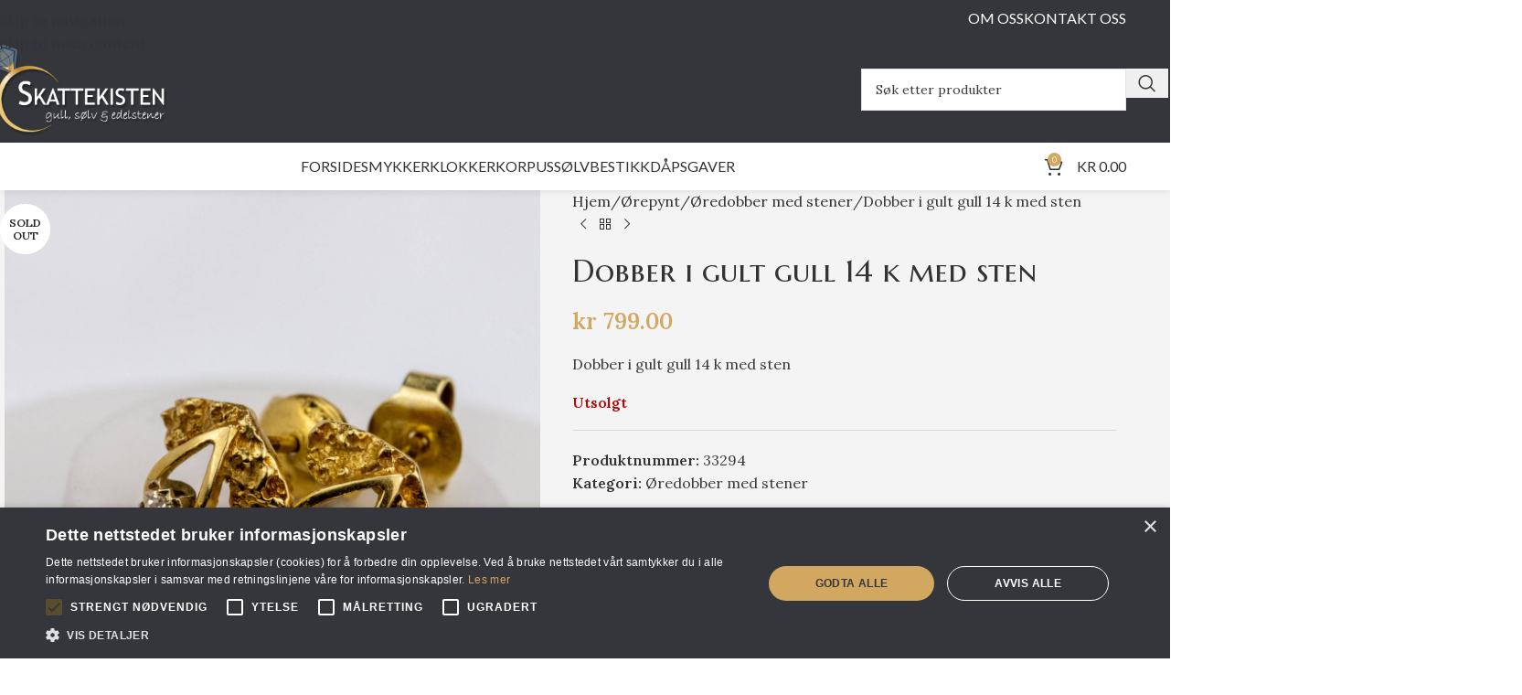

--- FILE ---
content_type: text/html; charset=utf-8
request_url: https://www.google.com/recaptcha/api2/anchor?ar=1&k=6LfHKzMcAAAAAN-XZGKgeYO0Uye_rCro-MpKrClR&co=aHR0cHM6Ly9za2F0dGVraXN0ZW4ubm86NDQz&hl=en&v=N67nZn4AqZkNcbeMu4prBgzg&size=invisible&anchor-ms=20000&execute-ms=30000&cb=r0iv5ut4f36g
body_size: 48865
content:
<!DOCTYPE HTML><html dir="ltr" lang="en"><head><meta http-equiv="Content-Type" content="text/html; charset=UTF-8">
<meta http-equiv="X-UA-Compatible" content="IE=edge">
<title>reCAPTCHA</title>
<style type="text/css">
/* cyrillic-ext */
@font-face {
  font-family: 'Roboto';
  font-style: normal;
  font-weight: 400;
  font-stretch: 100%;
  src: url(//fonts.gstatic.com/s/roboto/v48/KFO7CnqEu92Fr1ME7kSn66aGLdTylUAMa3GUBHMdazTgWw.woff2) format('woff2');
  unicode-range: U+0460-052F, U+1C80-1C8A, U+20B4, U+2DE0-2DFF, U+A640-A69F, U+FE2E-FE2F;
}
/* cyrillic */
@font-face {
  font-family: 'Roboto';
  font-style: normal;
  font-weight: 400;
  font-stretch: 100%;
  src: url(//fonts.gstatic.com/s/roboto/v48/KFO7CnqEu92Fr1ME7kSn66aGLdTylUAMa3iUBHMdazTgWw.woff2) format('woff2');
  unicode-range: U+0301, U+0400-045F, U+0490-0491, U+04B0-04B1, U+2116;
}
/* greek-ext */
@font-face {
  font-family: 'Roboto';
  font-style: normal;
  font-weight: 400;
  font-stretch: 100%;
  src: url(//fonts.gstatic.com/s/roboto/v48/KFO7CnqEu92Fr1ME7kSn66aGLdTylUAMa3CUBHMdazTgWw.woff2) format('woff2');
  unicode-range: U+1F00-1FFF;
}
/* greek */
@font-face {
  font-family: 'Roboto';
  font-style: normal;
  font-weight: 400;
  font-stretch: 100%;
  src: url(//fonts.gstatic.com/s/roboto/v48/KFO7CnqEu92Fr1ME7kSn66aGLdTylUAMa3-UBHMdazTgWw.woff2) format('woff2');
  unicode-range: U+0370-0377, U+037A-037F, U+0384-038A, U+038C, U+038E-03A1, U+03A3-03FF;
}
/* math */
@font-face {
  font-family: 'Roboto';
  font-style: normal;
  font-weight: 400;
  font-stretch: 100%;
  src: url(//fonts.gstatic.com/s/roboto/v48/KFO7CnqEu92Fr1ME7kSn66aGLdTylUAMawCUBHMdazTgWw.woff2) format('woff2');
  unicode-range: U+0302-0303, U+0305, U+0307-0308, U+0310, U+0312, U+0315, U+031A, U+0326-0327, U+032C, U+032F-0330, U+0332-0333, U+0338, U+033A, U+0346, U+034D, U+0391-03A1, U+03A3-03A9, U+03B1-03C9, U+03D1, U+03D5-03D6, U+03F0-03F1, U+03F4-03F5, U+2016-2017, U+2034-2038, U+203C, U+2040, U+2043, U+2047, U+2050, U+2057, U+205F, U+2070-2071, U+2074-208E, U+2090-209C, U+20D0-20DC, U+20E1, U+20E5-20EF, U+2100-2112, U+2114-2115, U+2117-2121, U+2123-214F, U+2190, U+2192, U+2194-21AE, U+21B0-21E5, U+21F1-21F2, U+21F4-2211, U+2213-2214, U+2216-22FF, U+2308-230B, U+2310, U+2319, U+231C-2321, U+2336-237A, U+237C, U+2395, U+239B-23B7, U+23D0, U+23DC-23E1, U+2474-2475, U+25AF, U+25B3, U+25B7, U+25BD, U+25C1, U+25CA, U+25CC, U+25FB, U+266D-266F, U+27C0-27FF, U+2900-2AFF, U+2B0E-2B11, U+2B30-2B4C, U+2BFE, U+3030, U+FF5B, U+FF5D, U+1D400-1D7FF, U+1EE00-1EEFF;
}
/* symbols */
@font-face {
  font-family: 'Roboto';
  font-style: normal;
  font-weight: 400;
  font-stretch: 100%;
  src: url(//fonts.gstatic.com/s/roboto/v48/KFO7CnqEu92Fr1ME7kSn66aGLdTylUAMaxKUBHMdazTgWw.woff2) format('woff2');
  unicode-range: U+0001-000C, U+000E-001F, U+007F-009F, U+20DD-20E0, U+20E2-20E4, U+2150-218F, U+2190, U+2192, U+2194-2199, U+21AF, U+21E6-21F0, U+21F3, U+2218-2219, U+2299, U+22C4-22C6, U+2300-243F, U+2440-244A, U+2460-24FF, U+25A0-27BF, U+2800-28FF, U+2921-2922, U+2981, U+29BF, U+29EB, U+2B00-2BFF, U+4DC0-4DFF, U+FFF9-FFFB, U+10140-1018E, U+10190-1019C, U+101A0, U+101D0-101FD, U+102E0-102FB, U+10E60-10E7E, U+1D2C0-1D2D3, U+1D2E0-1D37F, U+1F000-1F0FF, U+1F100-1F1AD, U+1F1E6-1F1FF, U+1F30D-1F30F, U+1F315, U+1F31C, U+1F31E, U+1F320-1F32C, U+1F336, U+1F378, U+1F37D, U+1F382, U+1F393-1F39F, U+1F3A7-1F3A8, U+1F3AC-1F3AF, U+1F3C2, U+1F3C4-1F3C6, U+1F3CA-1F3CE, U+1F3D4-1F3E0, U+1F3ED, U+1F3F1-1F3F3, U+1F3F5-1F3F7, U+1F408, U+1F415, U+1F41F, U+1F426, U+1F43F, U+1F441-1F442, U+1F444, U+1F446-1F449, U+1F44C-1F44E, U+1F453, U+1F46A, U+1F47D, U+1F4A3, U+1F4B0, U+1F4B3, U+1F4B9, U+1F4BB, U+1F4BF, U+1F4C8-1F4CB, U+1F4D6, U+1F4DA, U+1F4DF, U+1F4E3-1F4E6, U+1F4EA-1F4ED, U+1F4F7, U+1F4F9-1F4FB, U+1F4FD-1F4FE, U+1F503, U+1F507-1F50B, U+1F50D, U+1F512-1F513, U+1F53E-1F54A, U+1F54F-1F5FA, U+1F610, U+1F650-1F67F, U+1F687, U+1F68D, U+1F691, U+1F694, U+1F698, U+1F6AD, U+1F6B2, U+1F6B9-1F6BA, U+1F6BC, U+1F6C6-1F6CF, U+1F6D3-1F6D7, U+1F6E0-1F6EA, U+1F6F0-1F6F3, U+1F6F7-1F6FC, U+1F700-1F7FF, U+1F800-1F80B, U+1F810-1F847, U+1F850-1F859, U+1F860-1F887, U+1F890-1F8AD, U+1F8B0-1F8BB, U+1F8C0-1F8C1, U+1F900-1F90B, U+1F93B, U+1F946, U+1F984, U+1F996, U+1F9E9, U+1FA00-1FA6F, U+1FA70-1FA7C, U+1FA80-1FA89, U+1FA8F-1FAC6, U+1FACE-1FADC, U+1FADF-1FAE9, U+1FAF0-1FAF8, U+1FB00-1FBFF;
}
/* vietnamese */
@font-face {
  font-family: 'Roboto';
  font-style: normal;
  font-weight: 400;
  font-stretch: 100%;
  src: url(//fonts.gstatic.com/s/roboto/v48/KFO7CnqEu92Fr1ME7kSn66aGLdTylUAMa3OUBHMdazTgWw.woff2) format('woff2');
  unicode-range: U+0102-0103, U+0110-0111, U+0128-0129, U+0168-0169, U+01A0-01A1, U+01AF-01B0, U+0300-0301, U+0303-0304, U+0308-0309, U+0323, U+0329, U+1EA0-1EF9, U+20AB;
}
/* latin-ext */
@font-face {
  font-family: 'Roboto';
  font-style: normal;
  font-weight: 400;
  font-stretch: 100%;
  src: url(//fonts.gstatic.com/s/roboto/v48/KFO7CnqEu92Fr1ME7kSn66aGLdTylUAMa3KUBHMdazTgWw.woff2) format('woff2');
  unicode-range: U+0100-02BA, U+02BD-02C5, U+02C7-02CC, U+02CE-02D7, U+02DD-02FF, U+0304, U+0308, U+0329, U+1D00-1DBF, U+1E00-1E9F, U+1EF2-1EFF, U+2020, U+20A0-20AB, U+20AD-20C0, U+2113, U+2C60-2C7F, U+A720-A7FF;
}
/* latin */
@font-face {
  font-family: 'Roboto';
  font-style: normal;
  font-weight: 400;
  font-stretch: 100%;
  src: url(//fonts.gstatic.com/s/roboto/v48/KFO7CnqEu92Fr1ME7kSn66aGLdTylUAMa3yUBHMdazQ.woff2) format('woff2');
  unicode-range: U+0000-00FF, U+0131, U+0152-0153, U+02BB-02BC, U+02C6, U+02DA, U+02DC, U+0304, U+0308, U+0329, U+2000-206F, U+20AC, U+2122, U+2191, U+2193, U+2212, U+2215, U+FEFF, U+FFFD;
}
/* cyrillic-ext */
@font-face {
  font-family: 'Roboto';
  font-style: normal;
  font-weight: 500;
  font-stretch: 100%;
  src: url(//fonts.gstatic.com/s/roboto/v48/KFO7CnqEu92Fr1ME7kSn66aGLdTylUAMa3GUBHMdazTgWw.woff2) format('woff2');
  unicode-range: U+0460-052F, U+1C80-1C8A, U+20B4, U+2DE0-2DFF, U+A640-A69F, U+FE2E-FE2F;
}
/* cyrillic */
@font-face {
  font-family: 'Roboto';
  font-style: normal;
  font-weight: 500;
  font-stretch: 100%;
  src: url(//fonts.gstatic.com/s/roboto/v48/KFO7CnqEu92Fr1ME7kSn66aGLdTylUAMa3iUBHMdazTgWw.woff2) format('woff2');
  unicode-range: U+0301, U+0400-045F, U+0490-0491, U+04B0-04B1, U+2116;
}
/* greek-ext */
@font-face {
  font-family: 'Roboto';
  font-style: normal;
  font-weight: 500;
  font-stretch: 100%;
  src: url(//fonts.gstatic.com/s/roboto/v48/KFO7CnqEu92Fr1ME7kSn66aGLdTylUAMa3CUBHMdazTgWw.woff2) format('woff2');
  unicode-range: U+1F00-1FFF;
}
/* greek */
@font-face {
  font-family: 'Roboto';
  font-style: normal;
  font-weight: 500;
  font-stretch: 100%;
  src: url(//fonts.gstatic.com/s/roboto/v48/KFO7CnqEu92Fr1ME7kSn66aGLdTylUAMa3-UBHMdazTgWw.woff2) format('woff2');
  unicode-range: U+0370-0377, U+037A-037F, U+0384-038A, U+038C, U+038E-03A1, U+03A3-03FF;
}
/* math */
@font-face {
  font-family: 'Roboto';
  font-style: normal;
  font-weight: 500;
  font-stretch: 100%;
  src: url(//fonts.gstatic.com/s/roboto/v48/KFO7CnqEu92Fr1ME7kSn66aGLdTylUAMawCUBHMdazTgWw.woff2) format('woff2');
  unicode-range: U+0302-0303, U+0305, U+0307-0308, U+0310, U+0312, U+0315, U+031A, U+0326-0327, U+032C, U+032F-0330, U+0332-0333, U+0338, U+033A, U+0346, U+034D, U+0391-03A1, U+03A3-03A9, U+03B1-03C9, U+03D1, U+03D5-03D6, U+03F0-03F1, U+03F4-03F5, U+2016-2017, U+2034-2038, U+203C, U+2040, U+2043, U+2047, U+2050, U+2057, U+205F, U+2070-2071, U+2074-208E, U+2090-209C, U+20D0-20DC, U+20E1, U+20E5-20EF, U+2100-2112, U+2114-2115, U+2117-2121, U+2123-214F, U+2190, U+2192, U+2194-21AE, U+21B0-21E5, U+21F1-21F2, U+21F4-2211, U+2213-2214, U+2216-22FF, U+2308-230B, U+2310, U+2319, U+231C-2321, U+2336-237A, U+237C, U+2395, U+239B-23B7, U+23D0, U+23DC-23E1, U+2474-2475, U+25AF, U+25B3, U+25B7, U+25BD, U+25C1, U+25CA, U+25CC, U+25FB, U+266D-266F, U+27C0-27FF, U+2900-2AFF, U+2B0E-2B11, U+2B30-2B4C, U+2BFE, U+3030, U+FF5B, U+FF5D, U+1D400-1D7FF, U+1EE00-1EEFF;
}
/* symbols */
@font-face {
  font-family: 'Roboto';
  font-style: normal;
  font-weight: 500;
  font-stretch: 100%;
  src: url(//fonts.gstatic.com/s/roboto/v48/KFO7CnqEu92Fr1ME7kSn66aGLdTylUAMaxKUBHMdazTgWw.woff2) format('woff2');
  unicode-range: U+0001-000C, U+000E-001F, U+007F-009F, U+20DD-20E0, U+20E2-20E4, U+2150-218F, U+2190, U+2192, U+2194-2199, U+21AF, U+21E6-21F0, U+21F3, U+2218-2219, U+2299, U+22C4-22C6, U+2300-243F, U+2440-244A, U+2460-24FF, U+25A0-27BF, U+2800-28FF, U+2921-2922, U+2981, U+29BF, U+29EB, U+2B00-2BFF, U+4DC0-4DFF, U+FFF9-FFFB, U+10140-1018E, U+10190-1019C, U+101A0, U+101D0-101FD, U+102E0-102FB, U+10E60-10E7E, U+1D2C0-1D2D3, U+1D2E0-1D37F, U+1F000-1F0FF, U+1F100-1F1AD, U+1F1E6-1F1FF, U+1F30D-1F30F, U+1F315, U+1F31C, U+1F31E, U+1F320-1F32C, U+1F336, U+1F378, U+1F37D, U+1F382, U+1F393-1F39F, U+1F3A7-1F3A8, U+1F3AC-1F3AF, U+1F3C2, U+1F3C4-1F3C6, U+1F3CA-1F3CE, U+1F3D4-1F3E0, U+1F3ED, U+1F3F1-1F3F3, U+1F3F5-1F3F7, U+1F408, U+1F415, U+1F41F, U+1F426, U+1F43F, U+1F441-1F442, U+1F444, U+1F446-1F449, U+1F44C-1F44E, U+1F453, U+1F46A, U+1F47D, U+1F4A3, U+1F4B0, U+1F4B3, U+1F4B9, U+1F4BB, U+1F4BF, U+1F4C8-1F4CB, U+1F4D6, U+1F4DA, U+1F4DF, U+1F4E3-1F4E6, U+1F4EA-1F4ED, U+1F4F7, U+1F4F9-1F4FB, U+1F4FD-1F4FE, U+1F503, U+1F507-1F50B, U+1F50D, U+1F512-1F513, U+1F53E-1F54A, U+1F54F-1F5FA, U+1F610, U+1F650-1F67F, U+1F687, U+1F68D, U+1F691, U+1F694, U+1F698, U+1F6AD, U+1F6B2, U+1F6B9-1F6BA, U+1F6BC, U+1F6C6-1F6CF, U+1F6D3-1F6D7, U+1F6E0-1F6EA, U+1F6F0-1F6F3, U+1F6F7-1F6FC, U+1F700-1F7FF, U+1F800-1F80B, U+1F810-1F847, U+1F850-1F859, U+1F860-1F887, U+1F890-1F8AD, U+1F8B0-1F8BB, U+1F8C0-1F8C1, U+1F900-1F90B, U+1F93B, U+1F946, U+1F984, U+1F996, U+1F9E9, U+1FA00-1FA6F, U+1FA70-1FA7C, U+1FA80-1FA89, U+1FA8F-1FAC6, U+1FACE-1FADC, U+1FADF-1FAE9, U+1FAF0-1FAF8, U+1FB00-1FBFF;
}
/* vietnamese */
@font-face {
  font-family: 'Roboto';
  font-style: normal;
  font-weight: 500;
  font-stretch: 100%;
  src: url(//fonts.gstatic.com/s/roboto/v48/KFO7CnqEu92Fr1ME7kSn66aGLdTylUAMa3OUBHMdazTgWw.woff2) format('woff2');
  unicode-range: U+0102-0103, U+0110-0111, U+0128-0129, U+0168-0169, U+01A0-01A1, U+01AF-01B0, U+0300-0301, U+0303-0304, U+0308-0309, U+0323, U+0329, U+1EA0-1EF9, U+20AB;
}
/* latin-ext */
@font-face {
  font-family: 'Roboto';
  font-style: normal;
  font-weight: 500;
  font-stretch: 100%;
  src: url(//fonts.gstatic.com/s/roboto/v48/KFO7CnqEu92Fr1ME7kSn66aGLdTylUAMa3KUBHMdazTgWw.woff2) format('woff2');
  unicode-range: U+0100-02BA, U+02BD-02C5, U+02C7-02CC, U+02CE-02D7, U+02DD-02FF, U+0304, U+0308, U+0329, U+1D00-1DBF, U+1E00-1E9F, U+1EF2-1EFF, U+2020, U+20A0-20AB, U+20AD-20C0, U+2113, U+2C60-2C7F, U+A720-A7FF;
}
/* latin */
@font-face {
  font-family: 'Roboto';
  font-style: normal;
  font-weight: 500;
  font-stretch: 100%;
  src: url(//fonts.gstatic.com/s/roboto/v48/KFO7CnqEu92Fr1ME7kSn66aGLdTylUAMa3yUBHMdazQ.woff2) format('woff2');
  unicode-range: U+0000-00FF, U+0131, U+0152-0153, U+02BB-02BC, U+02C6, U+02DA, U+02DC, U+0304, U+0308, U+0329, U+2000-206F, U+20AC, U+2122, U+2191, U+2193, U+2212, U+2215, U+FEFF, U+FFFD;
}
/* cyrillic-ext */
@font-face {
  font-family: 'Roboto';
  font-style: normal;
  font-weight: 900;
  font-stretch: 100%;
  src: url(//fonts.gstatic.com/s/roboto/v48/KFO7CnqEu92Fr1ME7kSn66aGLdTylUAMa3GUBHMdazTgWw.woff2) format('woff2');
  unicode-range: U+0460-052F, U+1C80-1C8A, U+20B4, U+2DE0-2DFF, U+A640-A69F, U+FE2E-FE2F;
}
/* cyrillic */
@font-face {
  font-family: 'Roboto';
  font-style: normal;
  font-weight: 900;
  font-stretch: 100%;
  src: url(//fonts.gstatic.com/s/roboto/v48/KFO7CnqEu92Fr1ME7kSn66aGLdTylUAMa3iUBHMdazTgWw.woff2) format('woff2');
  unicode-range: U+0301, U+0400-045F, U+0490-0491, U+04B0-04B1, U+2116;
}
/* greek-ext */
@font-face {
  font-family: 'Roboto';
  font-style: normal;
  font-weight: 900;
  font-stretch: 100%;
  src: url(//fonts.gstatic.com/s/roboto/v48/KFO7CnqEu92Fr1ME7kSn66aGLdTylUAMa3CUBHMdazTgWw.woff2) format('woff2');
  unicode-range: U+1F00-1FFF;
}
/* greek */
@font-face {
  font-family: 'Roboto';
  font-style: normal;
  font-weight: 900;
  font-stretch: 100%;
  src: url(//fonts.gstatic.com/s/roboto/v48/KFO7CnqEu92Fr1ME7kSn66aGLdTylUAMa3-UBHMdazTgWw.woff2) format('woff2');
  unicode-range: U+0370-0377, U+037A-037F, U+0384-038A, U+038C, U+038E-03A1, U+03A3-03FF;
}
/* math */
@font-face {
  font-family: 'Roboto';
  font-style: normal;
  font-weight: 900;
  font-stretch: 100%;
  src: url(//fonts.gstatic.com/s/roboto/v48/KFO7CnqEu92Fr1ME7kSn66aGLdTylUAMawCUBHMdazTgWw.woff2) format('woff2');
  unicode-range: U+0302-0303, U+0305, U+0307-0308, U+0310, U+0312, U+0315, U+031A, U+0326-0327, U+032C, U+032F-0330, U+0332-0333, U+0338, U+033A, U+0346, U+034D, U+0391-03A1, U+03A3-03A9, U+03B1-03C9, U+03D1, U+03D5-03D6, U+03F0-03F1, U+03F4-03F5, U+2016-2017, U+2034-2038, U+203C, U+2040, U+2043, U+2047, U+2050, U+2057, U+205F, U+2070-2071, U+2074-208E, U+2090-209C, U+20D0-20DC, U+20E1, U+20E5-20EF, U+2100-2112, U+2114-2115, U+2117-2121, U+2123-214F, U+2190, U+2192, U+2194-21AE, U+21B0-21E5, U+21F1-21F2, U+21F4-2211, U+2213-2214, U+2216-22FF, U+2308-230B, U+2310, U+2319, U+231C-2321, U+2336-237A, U+237C, U+2395, U+239B-23B7, U+23D0, U+23DC-23E1, U+2474-2475, U+25AF, U+25B3, U+25B7, U+25BD, U+25C1, U+25CA, U+25CC, U+25FB, U+266D-266F, U+27C0-27FF, U+2900-2AFF, U+2B0E-2B11, U+2B30-2B4C, U+2BFE, U+3030, U+FF5B, U+FF5D, U+1D400-1D7FF, U+1EE00-1EEFF;
}
/* symbols */
@font-face {
  font-family: 'Roboto';
  font-style: normal;
  font-weight: 900;
  font-stretch: 100%;
  src: url(//fonts.gstatic.com/s/roboto/v48/KFO7CnqEu92Fr1ME7kSn66aGLdTylUAMaxKUBHMdazTgWw.woff2) format('woff2');
  unicode-range: U+0001-000C, U+000E-001F, U+007F-009F, U+20DD-20E0, U+20E2-20E4, U+2150-218F, U+2190, U+2192, U+2194-2199, U+21AF, U+21E6-21F0, U+21F3, U+2218-2219, U+2299, U+22C4-22C6, U+2300-243F, U+2440-244A, U+2460-24FF, U+25A0-27BF, U+2800-28FF, U+2921-2922, U+2981, U+29BF, U+29EB, U+2B00-2BFF, U+4DC0-4DFF, U+FFF9-FFFB, U+10140-1018E, U+10190-1019C, U+101A0, U+101D0-101FD, U+102E0-102FB, U+10E60-10E7E, U+1D2C0-1D2D3, U+1D2E0-1D37F, U+1F000-1F0FF, U+1F100-1F1AD, U+1F1E6-1F1FF, U+1F30D-1F30F, U+1F315, U+1F31C, U+1F31E, U+1F320-1F32C, U+1F336, U+1F378, U+1F37D, U+1F382, U+1F393-1F39F, U+1F3A7-1F3A8, U+1F3AC-1F3AF, U+1F3C2, U+1F3C4-1F3C6, U+1F3CA-1F3CE, U+1F3D4-1F3E0, U+1F3ED, U+1F3F1-1F3F3, U+1F3F5-1F3F7, U+1F408, U+1F415, U+1F41F, U+1F426, U+1F43F, U+1F441-1F442, U+1F444, U+1F446-1F449, U+1F44C-1F44E, U+1F453, U+1F46A, U+1F47D, U+1F4A3, U+1F4B0, U+1F4B3, U+1F4B9, U+1F4BB, U+1F4BF, U+1F4C8-1F4CB, U+1F4D6, U+1F4DA, U+1F4DF, U+1F4E3-1F4E6, U+1F4EA-1F4ED, U+1F4F7, U+1F4F9-1F4FB, U+1F4FD-1F4FE, U+1F503, U+1F507-1F50B, U+1F50D, U+1F512-1F513, U+1F53E-1F54A, U+1F54F-1F5FA, U+1F610, U+1F650-1F67F, U+1F687, U+1F68D, U+1F691, U+1F694, U+1F698, U+1F6AD, U+1F6B2, U+1F6B9-1F6BA, U+1F6BC, U+1F6C6-1F6CF, U+1F6D3-1F6D7, U+1F6E0-1F6EA, U+1F6F0-1F6F3, U+1F6F7-1F6FC, U+1F700-1F7FF, U+1F800-1F80B, U+1F810-1F847, U+1F850-1F859, U+1F860-1F887, U+1F890-1F8AD, U+1F8B0-1F8BB, U+1F8C0-1F8C1, U+1F900-1F90B, U+1F93B, U+1F946, U+1F984, U+1F996, U+1F9E9, U+1FA00-1FA6F, U+1FA70-1FA7C, U+1FA80-1FA89, U+1FA8F-1FAC6, U+1FACE-1FADC, U+1FADF-1FAE9, U+1FAF0-1FAF8, U+1FB00-1FBFF;
}
/* vietnamese */
@font-face {
  font-family: 'Roboto';
  font-style: normal;
  font-weight: 900;
  font-stretch: 100%;
  src: url(//fonts.gstatic.com/s/roboto/v48/KFO7CnqEu92Fr1ME7kSn66aGLdTylUAMa3OUBHMdazTgWw.woff2) format('woff2');
  unicode-range: U+0102-0103, U+0110-0111, U+0128-0129, U+0168-0169, U+01A0-01A1, U+01AF-01B0, U+0300-0301, U+0303-0304, U+0308-0309, U+0323, U+0329, U+1EA0-1EF9, U+20AB;
}
/* latin-ext */
@font-face {
  font-family: 'Roboto';
  font-style: normal;
  font-weight: 900;
  font-stretch: 100%;
  src: url(//fonts.gstatic.com/s/roboto/v48/KFO7CnqEu92Fr1ME7kSn66aGLdTylUAMa3KUBHMdazTgWw.woff2) format('woff2');
  unicode-range: U+0100-02BA, U+02BD-02C5, U+02C7-02CC, U+02CE-02D7, U+02DD-02FF, U+0304, U+0308, U+0329, U+1D00-1DBF, U+1E00-1E9F, U+1EF2-1EFF, U+2020, U+20A0-20AB, U+20AD-20C0, U+2113, U+2C60-2C7F, U+A720-A7FF;
}
/* latin */
@font-face {
  font-family: 'Roboto';
  font-style: normal;
  font-weight: 900;
  font-stretch: 100%;
  src: url(//fonts.gstatic.com/s/roboto/v48/KFO7CnqEu92Fr1ME7kSn66aGLdTylUAMa3yUBHMdazQ.woff2) format('woff2');
  unicode-range: U+0000-00FF, U+0131, U+0152-0153, U+02BB-02BC, U+02C6, U+02DA, U+02DC, U+0304, U+0308, U+0329, U+2000-206F, U+20AC, U+2122, U+2191, U+2193, U+2212, U+2215, U+FEFF, U+FFFD;
}

</style>
<link rel="stylesheet" type="text/css" href="https://www.gstatic.com/recaptcha/releases/N67nZn4AqZkNcbeMu4prBgzg/styles__ltr.css">
<script nonce="8SG0aWkBdHgwZc5hYwaXNA" type="text/javascript">window['__recaptcha_api'] = 'https://www.google.com/recaptcha/api2/';</script>
<script type="text/javascript" src="https://www.gstatic.com/recaptcha/releases/N67nZn4AqZkNcbeMu4prBgzg/recaptcha__en.js" nonce="8SG0aWkBdHgwZc5hYwaXNA">
      
    </script></head>
<body><div id="rc-anchor-alert" class="rc-anchor-alert"></div>
<input type="hidden" id="recaptcha-token" value="[base64]">
<script type="text/javascript" nonce="8SG0aWkBdHgwZc5hYwaXNA">
      recaptcha.anchor.Main.init("[\x22ainput\x22,[\x22bgdata\x22,\x22\x22,\[base64]/[base64]/[base64]/[base64]/[base64]/UltsKytdPUU6KEU8MjA0OD9SW2wrK109RT4+NnwxOTI6KChFJjY0NTEyKT09NTUyOTYmJk0rMTxjLmxlbmd0aCYmKGMuY2hhckNvZGVBdChNKzEpJjY0NTEyKT09NTYzMjA/[base64]/[base64]/[base64]/[base64]/[base64]/[base64]/[base64]\x22,\[base64]\x22,\x22w6vCvcOvwqwewr8hW1DCuMO+JDMWwofDo8KDdjQlfMKuEHzCqXAWwrs1GMOBw7gpwoV3NURvExYZw4AXI8Kfw4zDty8xRCbCkMKXTlrCtsOQw4dQNTJVAl7DtXzCtsKZw6TDs8KUAsOFw4IWw6jCssKVPcOde8OsHU1Kw59OIsONwppxw4vCuW/CpMKLAsKFwrvCk1jDgHzCrsKjcmRFwoI2bSrCjWrDhxDCgMKmECRgwo3DvEPCgsOZw6fDlcKpBzsBSsO9worCjxvDhcKVIUVyw6AMwozDm0PDvgtLFMOpw5bCuMO/MGDDn8KCTD/[base64]/wr15w6TDpTbCmX8lw7zCr2sBwoDDgyrDtFFZwqdnw7Qcw6ArZmzCt8KLQMO4wpbClcOFwpxbwpVMdhwzUyhgZXvCsxE9VcORw7jCqg0/FT/DpjIuYsK7w7LDjMKAa8OUw65bw6Y8wpXCtgx9w4R0NwxmXg1IP8O5GsOMwqBcwo3DtcK/woJREcKuwoVrF8O+wrI7Py4hwqZ+w7HCgcOBMsOOwrjDncOnw67Cn8OtZ08ZFz7CgTd6LMOdwrrDmCvDhxnDqATCu8OQwrU0LxLDim3DuMKgTMOaw5MLw6kSw7TCqsO/[base64]/[base64]/w6LDixLDuSkzOAJtwrcFasKmw4/[base64]/Cow1sw7lVXjd+CzDCiyjCh2XCvsOVwqkIw6HDmcOEw6RlHAx4U8Omw7fCi3bDt2DCtcKAOMKHwofCkHTCosK0HsKHw5hLOzh5ZMOnw6MPCRXDisK/F8KGw6LCo08/[base64]/DuF/CpsOtZSMzw7hBwpXChS3CoDjCnDHCh8O7w5TCr8K4GMO7w7FmJ8Oiw409wptDYcOJOQXCuw4FwoDDiMKjw4HDmk3CuHzCkT9SNsOFRsKqJRzDp8O7w6NTw6QeYTjCuDDCncKDwpLClsKowo3DjsK/wpzCo1rDhBgAAxTCkgdBw7LDpcObJEw2Pyx7w6jCp8Ovw6Ufe8Ove8OQBEgKwq/DhsO2wr7CvcKKbRDCtsKEw6x7w53CrTENIcKxw45XKh/Dm8OpFcOSHFnCqXQvcm9yRcOjZcKowoIIJ8OBwr/CpyJZw5bCrsKKw7bDtMKQwp/[base64]/Dv8Ojwq3DrsKNwq8BwoMewrbDsMOjw6zCi8KrBcKtXBDDlsKaS8Kud0HCncKUS1/CiMOnHnHCusKvS8K7bMOfwo8sw4w4woVHwqbDpzjCusOKDMKyw73CpCzDggInBgvCrH8DSHbCoBrCvU/CthXDtsKGw6VBw6LChsO8wqwiw7k5cn48wq4NKsO3ZMOEEsKvwqw6w4s9w7/CvxHDh8K2aMKew6zCp8O3w6JhSEjClSbCrcOSwprDunYldA9jwqNIC8K7w6RvdMOEwocQw6NRScOMbDhowp3CqcKBMsO/wrNBPCLDmBjDjRXDpWkfXkzCsGzDhsObMmkGw446wpLChFouajceeMK2HiPCu8OnYsObw5BfRsOvw40qw6PDkMONw7ICw4tOw7sZfMK4wrcyKBvDlxBGwqAQw5rCqMOzCx0UUsOrGzXCkX3CkAVGBDsGwodiwqjCh0LDjDLDkHxdwq/CrG/Dv0BYwokpwqbCiDXDvMK9w7UlJBgaL8Kww7rCiMOjw7bDgMO0wqXCmFh4KMOgw6Yjw6/[base64]/CgsOswojDhsK0wqDDg3twJg5zU3hJEMK1wqtfSkHDusKmL8K/[base64]/w5MAHwstwq4ZVcKcKsK5fzfDrlnDjcOJw4nCs0PCosK2JkkNM2fDjMKxw7DDo8O7WMKNLsKPw57CtUvCucKDXXTDu8KkHcOgw7nDmsOtUV/CqgXDniTDlcKDX8KpW8KVZsK3wqwFC8K0wrrDh8O+BgvCmhN8wpnCsGB8wr9gwo7CvsKGw7wmcsOKw5vDmmTDiEzDosKKIn11WMOdw7zDvcOFJE1jwpHClsOMwoU7KsOiw6vCoHR4wrbChFQawpXCijIgw65GQMKJwrI/w5x0V8O5O0bCjgN4U8KZwq/CpMOIw7bCtMOrw4ZhVirCo8OQwq7Cvm9LY8Orw5lgVMOiwoZ4VsOVw7bDiRVuw6FPwo/CiwMbbMOuwp3Ct8OnMcK1wq/DlMKCXsOFwovChwN4dUU+WA3CpcOVw7M4b8OiIkBnw6TDqlrDmz7DpFkbR8KIw4sQQsKIw5I4w7XCssKuBCbDnMO/[base64]/w7fCusK5wpPCtMKANC3DuVrDr3dxRBbCnsOJwq4lRBV/w53Con9/wrHDicKJFMOHwqQ7wox1w7h+wppVw5/[base64]/fktowpoKwpN/esK5w7BtTnrCq8K/[base64]/DqWsoH8Kiw5AyWMONFcOpZMKIci9NbMO1AsOhNFskUyoUw6xowpjDlXYzMsKtX0EIwrR7OFrCoynDg8Ocwp0EwojCnMKswrHDvV/DgG5lwoU1R8OSw5gLw5fDhsOZU8KhwqvCoDAmw48RcMKqw4sjalwWw7XDqMKhIMONwp4wWyTChcOGacKowpLCiMOlw7RzJsOVwrfCsMKOXsKWeCLDiMOfwqfDuTzDvjLClMKbwqLDvMOdBcObwp/CqcOIa3fCmHrDuiXDq8Ofwq1kwpXDvQQsw4hRwp5eM8KDwpXDri/DgsKSG8KoDD1GPsK7NyfCnsOGMBFJKcOCNsKlwpYfwrTCoBR+PMOvwqkzWBHDrsKmw7LDncK7wrxnw73CnkcTRsK3w48yXDzDscK0T8KywrjDlMOJesOKY8K/wopOU0AewrvDgAYAZsOzwoTCi3w/VMK8w69KwoI6XQIywpQvHjUuw7ltwqc5SixjwrvDisOJwrIzwotACCbDmMOTNSTDmMONBsKEwpDCjzZWdcKYwoF5wrwVw4xRwrELHE7DlGjDhMK1KsOAw7MQcsKJwr3CjsOfw64owqELSBY/wrDDg8OVIBZoVQnCr8Ocw4E4w6I+eXwDw6/[base64]/[base64]/CpChHVcOEw7B+VXMJI8K5wrXDjE/Dj11Tw5dlOcKaXBhKwqvDp8OibHolHy/DqcKLNkHCiizDmcKBQ8OyYEgHwqp/XsKgwovCuTJuJ8OhMsKjKUbCkcKhwpdpw6XDq1XDg8KOwog3dSQZw6LDpMKSwoFww4lPAcOORxVNwp/[base64]/RsKzfGMnRMOkw6bDtjzDiMKJwoHCk8KcAGHDpwFrb8OhKX/ClsOlJcKVdn3Cu8OLVMOYA8Kkw6PDogUYw4M7wofDn8KiwpxvYD3DnMOxw5FyNhAyw7tlEMKqEhLDqcOrZkNnw4/CjnUVEsOhe27DtcO4w5vCiA3CkhrCqMObw5zDuVMFbcKNHTHCqlHCg8Khwo5XwqbCu8OLwo0NDlvDmjwWwoodEsK5RFJyX8KTwpVQT8OTwpDDpsKKF23Cv8Olw6PCiB/[base64]/w67DrcKWwqZ/GcKUwonDrcKwEV3CrsKDFTsTw5YeClDClcOvCsOmwonDlsKlw6PCtiEiw4bCm8KJw7EIw6rChxzCnMO+wrjCq8Kxwo8oOxXCvz9yVcOsfMKRccKQEMOeQ8O5w7xZAC3DlsKJacO/GA80KMKRw4xIw4bCqcKow6QOw7XDncK4w7rCknQvRiR2YgpnOWzDscONw5LCksOISicHBR3Cl8OFP2ZCwr1yRGobw6M/DGxPCMKJwrzCtBMUK8ONcMOFIMKIwotjwrDCvz9Xw63DkMOUWcOUI8KDK8ONwrgsYy/CvznCgMK9QcOOOxrChFApKgEhwpoyw6LDkMKSw41GcMOXwphzw6HCmiAPwqPDpSTDt8O/Mi9jwq1cIUFlw7LCoCHDtcKzJMOVfCsxPsO3wprChhjCocOfX8KHwojCo1XDmHoJAMKCIGbCo8K+wqczw7HDum/[base64]/[base64]/[base64]/Ci8KncxZMS11Xw7zCngbDhFnDrQAqaMKgXnPCkkE7csKoC8OoLsOqw7zDv8KCC2gdw4LCocOSw7EpTwgXclnChRpFwqbChMKdc13CiWVtPDjDm37Dq8KtMVtiHRLDuFN1w74mwozCmMKHwr3DqmLDucOHHsORw4LCuSIvwr/ChHzDhF4YUAzDpjluwqgAAcO3w6dzw7Fywqp/w6s5w6l4TsKjw6Ykw7XDuSAlKCvClMK4XsO4JcOxwpAXIcOsciDCon82wrbDjWnDjRhLwpEdw50KDDU/LDjDoj/CmcOdGsOAABHDm8KSw5t1XzhNw6XCqcKOXnzClhp+w5bDlMKrwo3ChsOuT8OQIUF0GjtFwqQqwoRMw7Z0wrDCg2rDnlfDmApgwp/DklEkw49PY0sDw7TClCvDhcKtDjJIe0bDk0jCuMKkLQjCusO/w55oKhwawoEpVcKvMcKKwqJSw7ItS8K3acOfw4p2wovCjXHCgcKIwrQiYcKbw5BqPWTCo3cdZcOzCsKHEcOOZcOsNUXDjnvDs3bDvj7DjhLDs8ODw45hwoZTwrDCq8KPw6jCsFI6wpdNGsOIw5/DscKZwonDmBR/c8OdXsKOw49pJTvDocKbwpEJJcOPWsOxKhbDqMO+w5Y7Mwp6HCrDmQDCu8KIHljCoXgsw4zCjxvDmh/DlsKSLXTDoiTCg8OmUW02wrs9w5M/YcOMJn9lw7rCtVfCr8KEc3/Cm03CpBhnwrbDg2TCmsOiw4HCgTxGRsKZTcK2wrVDG8Kywq0+QsOMwrLCkCIidgEWW3/[base64]/DoTHDmRnConFZTMO8agfDoQtEw43DplwCwqh+w6sTNRXDtMO9JMKlf8K5UsOZTsKBQcOcfgoPPsKMecKzSUVwwqvCgknCtSrCoy/CrGbDp09ew7w0EMOaYH8pwq/CvgplLRnCiUk8w7XDjGfDnMOow4LCqRhQw43CgzlIwojCrcKyw5/CtMKKFDbCu8KONRQ9wqsSwqh/wojDg2jCmAHDqSJRd8KAwotQUcKdwoAWf2DDgMO0HgxWAMKmw6zCuQjDsA1MAXldw5nDqsOrXMOdw45GwolbwpQnw7tifMKAw5jDqMORDhnDq8OvwqvCscOLEGHCl8KlwqDCik7Do0PDjcOYXDwLYsKTwptew4nCsUTDj8KeUMKcaz/[base64]/CuDPDsHYyQmXDjEbCqMKywp8XWVEqQMKSfMOWwqHDpcOBKzXCmRHDncOOasO7w5TCicOAIFvDl33Dsl9zwrjCs8O5GsO+IQVoZ2jCuMKhPcO/BsKXEUfCrMKWNMK7Gz/DrwHDusOhAsOhwpV2wozCpsOAw5rDtQ4+LmvDr0sEwrPCksKKbsK/[base64]/DssOIw61RBMOJw7DDpwt/wq7Cr8Omwp8WGToSWsOCayrCsA18wr4uw5HDvSXCjCvCv8K9w48rw67DnWrCgMOOw6/CuhzCmMKeacO0wpI7BE3DssO2aw91w6FJw4jDn8KxwqXDmsKrYcOjwoQCUALDh8KjZ8KkcsKpRcO9wrrCsRPCpsKjw7LCrWtsFnckw7ITFS/Ct8O2B0lhRiJgw5tJw6nDi8O9NQDCrsOPFTXDhsKBwpDCnQTDscOrYsOaYMKIwo9lw5Yqw43Dmn3CuV3Ch8Kjw5VAckRZPMKBwoLDsVDDscO9Bi/DmVU1w5zCnMKZwpE4wpnCiMOIwr3Dpw/Dk1IUbH3CgzUaDMKXfsO2w5Ezf8KhZsOtPUAFw5XCiMOYex3CrcKOwrhleyDDucKqw6pkwokxAcOLBsKOPj3Ch1lqHcOcw7DDsE0hDcOnQ8Kjw6UTdMKwwrgEOFg3wpkIBGjCi8OSw7Z7RTHChXpgAknDoTwAUcOUw5LCtVEgw7/DgsOSw4JRC8Kmw5rDgcOUCMOKw5XDlRbDuzABLcOOwpsAwpt/HsOrw4tPT8K3w6HCslt/NBPDoAE7SEd2w4vCh13Cl8Kqw5zDmV5XbMOec13CiFLCjlXCkinDgkrClMO9w6vCgzxDwqo9GMOuwo/[base64]/Dv2PCkRcYO3vChsOww61ZSFBCwqEGWm9QAy9/[base64]/CjSjDmwYjw6lYDMO+T8O1wqXCpCPCjsO1w5lTRMKcwpbDqMKNCURvwp7DmFHCnMK0wrtvwpBEY8K5DMO/C8KVX3g+wopzV8KQw6vCgzPCrARtw4DCi8KPJsOaw5kGfcOpdhAAwpVjwr4DP8OcQMKib8O1Qm18wozCpcOsJEgBYkpcJ25EcFjDoVU5IcOsesOOwqHDs8K6YjNtWsO7NCI4KsKGw6TDrHl8woxVWRfCv0lSLH/DnsKJw6rDo8KkIwXCg2tEJhjChmDDisK3IRTCp3Enwr3Cr8KRw6DDhz/DnGcgwpjCqMOUwocZw7XChcK5XcOaCcKnw6bDi8ObUxAKEkzCrcO7CcOIw5MiD8KuPE3DmsO1OMKdckvClQ7Dg8OswqHCgjPCv8O1UsKhw6PCiQVKOWrCiHMKwq/DjMOaR8O6ZcOKFcK8wrzCpGPDksOaw6TCgcOoYzB8w4PCpcKRwpjDjQZzX8KqwrHCly9zwprCvcKIw4/Dr8OIwpLDkMOYT8ODwqHCpjrDj2HDk0cUw7kCw5PClXkvwobDkMKCw63DsB10HSkmIcOVTMO+ZcOHVsOUdwdWwpBmw6pgwodNfA3DnSQAO8KDCcKEw5Q+wo/[base64]/w53CosKlHXgxw5cjLj3DhFvDtsOzL8K0wq/DhxvDjMOPw7dawqAZwq5iw6dPwqrCpgRmw58+MCFkwrTDgsKMw5vDqsKKwrDDnMKsw540W0w5S8OPw5NGbkNSOWdTc1/Ci8KOwqUsIsKNw60LOMKydULCvR7DlcKbw6bDihwmwrzCjQNwR8Knw73DpgIBNcKRJ1bDqMKuwq7DmcKHZcKKc8KaworDijjDhCtKIB/DksOuB8KCwr/ChGbDqcK9wq9mw7PCtUzCgHLCusOxasOYw4s2WMOxw5HDj8O0w5NfwrTDoUnCtQ52dz4wJnocYMO7KH3CjgLCssOPwrvDmcOQw6Uyw43CnQxwwqsFwpPDqsKlR08RIcKlRsO+Q8O2wr/DksOlw7bCmWXDqi5LR8O6FsKcCMK7KcOIwpzDkywCw6/CvT1MwqcNw4Baw7LDpMK6woXDoV/CmkrDmsOeKDLDjyfCp8ONNVtnw61/w6zDi8OTw4UFLBLCgcO9NRxUKEcaD8O/wqpYwrtSGD5cw7JqwovCrcKPw7nDt8Ofwr9KQMKpw7MGw4jDiMOcw5B7fMOSVifCi8O4wrNmd8KUwrHCpcOELcODw6B4w61Aw7hpwoPDnsKAw6Evw5nChGbCjk0lw7bCuB3Cthg+WVnCp2XDi8O3wovDq1fCosOww7/Dun/Cg8Osd8ONwozDjsOlREp5wqDCqcKWblbDiSBuwqjDulEAw7Ucdn/CsEg5wqoISVrCp0jDojDDsWFhFGc+IMORw51gCsKlAwzDlMKWwrHCtMOqHcOrQcK7w6TDmyDCnMKfWEgmwrzDtwLDgcOIC8OUIMObw4/DrcKGEsK0wrnCt8OnYcOlw4zCncKpw5fCmsObXBRew7jDmCbDq8K4w450esKxwol8YMOqDcOzTi3DsMOCNMO3VsOXwq8XTcKkwrLDs1Mpwrk5DBE/[base64]/Ds8OKwrxAw546McOSNhLDuxDCtSMpw6U2w5XDq8KLw7bCm3s9O1p2fsKdMcOJHsOBw4rDsSZIwq3CpsOwZDU/W8O9Z8OZwr7DmcODKl3DgcKJw5wiw7x1XQDDiMK1fg3CgnVPw43ClMKlLsKUw4/Clhw8w6bDgcKwPMOrFMOGwrYJIkbCpzM+NBtawqPDrghGGsODw5XCpiPCk8Ofw7cFTCbCmD7DmMOywpovUUNywqJjV17DokzCqcOncw0mwqbDmBYbT1cod2IMGArDhTc+woM9w5UeJ8Kcw5MrQsOjc8O+wowhw4t0ewc2wr/[base64]/wofColbCh0I7w4BxHsKjw50HwpEwX8KMwqvCkCfCjyQfw5rCtcKXA3HDksOBwpR2FMOzGTPDuVfDqsO7w4PDhzbCmcKYewrDnQnCnjhEScKiw5Imw60iw7IdwpVfwrcIMmZHXWxRdsO5wr7DusKKIF/DpUHDlsOaw59Ww6LCgcK9AELCuXIBIMOlL8OFWyzDri5wY8O9FEnCqGPDhg8fwpJmIwvDgRs7w75oVHrDrlDDtsONaVDDrw/Dj0TCncKeA1YFTVorwqoXwoUTwrEgbRFrwrrCicK3wqfChRw/w75jwpXDuMOiwrcxw7fCicKMWmcJw4VMNTQBwqLCtG45acOgwrPDvUlDSxLCt15Zw4/Cqhhmw7HCrMOtei47YBHDgibCkDgKTx9Iw59iwroaHsKBw6DCkMKtYHs/wp1afi/CjsOiwpcUwqZewqrChG/CoMKeDhjCtRt/V8OuQxvDng8zdMKpw7NIC2Q3B8Ohwr1/KMKKZsOGOHYBBG7Ch8KmUMOhSA7CtMOcMSXDjjLCsychw5fDn2k9V8OmwoHCvXkBABEPw7TDrsOHZgUvGcOiEcK1w7DDu3XDp8K6KsOLw5YFw7/[base64]/CmsK/RMOFw4/CnXUeXMO/wozCgcOyCE3CiVF9HMODeWtpw4/[base64]/CucKnw50LwphDN8Kww5pPAhjDogd4FcOZO8K1dD1Pw5Q2VMKxecK5w5HDjsKew4ZMNTvClMOMw7rDnU3DoS7DksK0F8Knw7/DmV/[base64]/w6zDm0zCu8ONw6IGwo3Cmlo0w6QHfMOuA1vDssKzw6XCmj3DusKGw7vCil5Nw506w49Kw6dsw4Qnc8OtXUfCo3XCgsKWCEfCm8KLwr/CrsOWHSB4w5jDo0VpZSjCilXDgXh4w5tDwqXCisOoIQ4dw4NUfcOVAQ3Dhl55W8KDwrTDpS/[base64]/CmCoSwr0lYsKUwpDDm8Oab8KKa0DDg8Kawo3DuixqDmNowrF+EcKKE8KKaBjCk8ODw5nDt8OzGcOiIV4jKEpFwovCliwQw5vCvGbCnFVqwrfCkMOPw7nDpTXDiMKsG0wNS8KWw6jDmkdAwqHDp8ODw5zDmcKwLxvDlkxFLQNieh/Dg3bCkWrDlUILwoYRw6PDqcOkRkACw5PDrsO9w4ISAn3DgsK/ScOMS8O8OsKkw5VREEA3w7Jzw7XCgm/DncKAMsKgwrbDqcKew7/DtgtaVFssw6tyZ8OOwrgJF3rDiBPCv8K2w7vDmcKEwoPDgsKqOWLCsMKNwr7CknzCn8OpLk3Cl8K6woPDj1TCrzAOwrodw4zDj8OPZmJlCFnCi8OQwpXCmcKqAsOiS8KkIcKcTcKtLsOtbxrCgD1QEsK7wqbDpcOXwqbCvV0BKMKuwprDn8Ogam4/w4jDqcOuJGbCkV0rd3XCqgomNcOEWBXDli0qFlPCnMKAHhHCtEUfwp97BcOvV8KMw4vDosKSw54owpHCjRnDosKlwq/CpyUOw7bCkMObwqchw6llQMOPw6cAJ8O/ZH0twqPCr8KCw6UWwqg2wrnCkMKiacOZOMOQBMKPMMKVw7UiFDXClk7DgcKyw6EuW8OSIsKbD37CusKWwpAWw4LCrTfDvnzDkMK3w7l/w5UlaMK6wpvDlsO8IcKpa8O3wrbDlUMAw59uUB9Jwpdkwqsmwo4eZQsdwrDChwoSd8KKwoYcw7fDkALDrxVoal7DikTCksOmwqFwwonCvQ3DscO7wq/ChMOQRyxTwqDCtsOmSsOGw4nDn0vChGjCp8KYw5bDvMKjG2fDrUPCqlLDgMKqEsO0VH9rV3AWwo/CkClAw6/[base64]/Dk19FZwk9w5bDgzkmwo7DscOjXsKPY8KuwqDDusOraEDDr8OvX2Erw4XDr8Owd8ObfnfDhsKudxXCjcKnwpNtwpFkwovDgcKtUCREccOVJUbClGsiG8OAAU3CtMKywo8/RzvCvRjCv3DCjUnDlnQCwo1cw6nClCfCgSYFNcOGWwJ5wr7CtMKbGGnCtRPCi8OTw7ggwoUfw7s1RwTCtDDCjcKew7R0wrEcR002w6YaM8OOd8OXXMK1w7Mqw6bCniR6w77CjMK0SjvDrsO0w59rwqDCs8KKLcOOQnfCiyLDpBPClknCkxDDlV5Gw6lIwq7DncOPw6A/wo0XA8OeFR9bw6zCs8OSw6zDsGJnw6szw6bCrsOIw610NFvCg8K1ecO0w5kEw4bCicKnCMKfMHV7w4kAJ3cbw7rDvG/DmBLCkMKvw4Y3N1/[base64]/DoyTDusKBYBc2KcKRIyAlwr49U1onSgQXb0ErFsKkRcOmS8ORCC3DqRDDoldawrcCfncuwq3DlMKww4/DjcKRd2nCsDVMwrJ1w6xsTMKYdF7DrxQLSsOpGsK/w4fDvMKgdidQMMO7EV9iw73CnUItF2ZKRWQUY2EcXMKTU8KowoYmPcKTDMOsPMKDKMO5HcOlBMKhKMO7w5YPwoczSsOyw6xvYCE5Pn5UPcK3YxANI0xvw5PCiMOpwpI6w6A+wpMDwoVSbVVacnnDqMKWw6AiYX/DnMOgBsKzw67DhcOvfcK/TCvCjEnCrCNwwoTCsMOiWxXCp8OfYsKkwqAmwrDDtyIQwrh7Kickw7HDo27Cm8OiCcOEw63DgcOQwqHChjbDq8K5ZsOawpQ3woPDisKsw4zCpMKUfsK6XmZoE8OpKyvCtC/Dj8KiL8O6wq7DjsOPYQ8twqHDh8OKwrZcw4TClBfCkcOXw5bDt8OWw7DDuMOzw7gYMAlgNi/Dn242w6QAwox1E1waEVfDm8O9w7LCkmTCvMOYaxLChzrDvcKnC8KqLn3Cg8OpEcKHwr58H0JwAsKiwptKw5XCkmBOwoTCpsKdN8K3wq9cw4gGY8KVVQfClcKhKsONODNpwrXCocOpIcKdw7Ekw5pVcx1sw6vDpjIPK8KEIcOyKmw/wp4uw6XCjcK+FMO5w55iZ8OGKMOGbSRkwqnCqMK1KsKgEMKgesOfVcOSSsK5MHIdHcKnwpoaw5HCocK1w6VxDDbChMOzw5/[base64]/[base64]/Cr8Oowq5oJWkeacOww5rDsCfDt8O4wptTZz3CshVSwr0SwpVQIcK3JArDlEPDuMO+wqcAw4NWERnDtMKsO0/DvsOlw6PClcKueAt8DcKNwqXDi2MMRVM3wpAII3bDgW3CpAFfF8OGw7cfwr3CjCPDqB7ClyjDikfCvCbCtMKkT8ONOHwewpVYKnJawpEgw6gNUsK8OBRzdWUcLA0lwojDjGTDsQzCs8Omw58Yw7g/w5DDgMOaw5xiacKTwprDocKTXT/[base64]/wpYOMQ7Cn2zDrGbCimzDhMOTYm7DqxNxPsOdDj7CgcOAwpUqDABncHlEN8OFw7/CrsKiFXXDqGM8FW9AQ33CrwZ0eiwiBylXWsKOIx7DvMO1BcK0w6vDjMKjeUc7dTbCqMOoI8K+w7nDjmLDo2XDncO/[base64]/DjBh+wrJDw5bDoMKcaH7Ci1sOesKkRcKVwr7DrMOuVhxfLsOjw7rDnRDDqcKNw7/DjsOJQcO2LQMSZhghw4vDuUV2wpnCgMKAw5luw7wKwrbCi37CmcOHX8O2wrFcTGIjLsOxw7A5wpnCmcKgwr8uL8OqAsO/bkTDlMKkw4rCmBfCjcKbUcOfXMOkUhpFaUEVwqpzwoJRw6nDukPCqTk7V8OQcSnCsCwvasOIw5vCtn5iwoHCgxFPf2jCpQjDkA5CwrFBFsOGMjp6w6lZUyluw73ChQ7DosOqw6R5FsOVOsOFGsKQw40dP8OZw6nCocOZIsKwwrbDgsKsDVrDrsObw4hkJj/[base64]/CgMOwDyfDrmpJBVBIw6fCn3PDkybDkRcoQkzDvWDDh0oOeW8IwrXDosKHe2bDrVFcSBx1KMOhwqPDtgtEw5w1w60kw5whwp/DscKIM3PDlcK0wr0PwrfDl2Ubw7tQOlM4TVLCr2HCskIJw5MoQ8OuPwgrwrvCiMOWwo3DuQQBBMO6wqtMUEsuwoTCusKswo/[base64]/HRB6BsKvw5zDmnXDkG/CsFjCiFo2HMKGXsOqw4FTw61jw65gehnDhMKCKBrCnsKhL8O8wp5twqJCL8K2w7PCiMOWwqTDsAfDo8K2w6zChsOrV0fCjCtqK8Osw4rDgsOqwo0oDzw6fEDCiXlIwrXCoXonw53DpcOnw5/ClsOmwq3ChlHDoMOmwqPDhm/CkQPClsKJIVVMwoBjVjTCg8Ouw5DCtgPDhETCp8OsPxdjwrAYw4BtZxESbVYZfTNzKMKrB8ORIcKNwqjCnQ7CscOYw4NeRFlRYV3CmV8Jw4/Cj8OWw5vClndZworDliJaw6fCgAxaw4syTMKuw7Z3IsKSw4s6Zw5Gw5/DtkhoAS0BXsKWwq5uQxYKEsK0SjrDu8KaFnPCg8KOGsOPCnXDqcKuw4tVNcKCwrdDwqTDtWhMwr3DpVrDshzChsKgw5HDlzFuCcKBw4gkd0bCkMK0BzcIw4kRWMOKUzE/[base64]/[base64]/CmFI0w4bDpMOWOi5Mw5AGeMKswqsreMOVaGd+bsKuI8ODZsOGwp7CnkLCuVYsEcOFOgzDu8KlwpnDpktbwrdhTcOjPcOBwqPDmzVaw7TDiGpww7/[base64]/[base64]/HMKYw4RnFsOyw4XDq2hrS8OAPsKAZcOLD8KWXgPCgsK5w6IvVjrDkjjDq8O8wpDDiBMOw74NwqnCgEPDnGdWwqXDuMKLw7TDg2FJw7REScKlMsOOwp5mUcKXAkYCw5vCozvDmsKCwqxkLcK6fBg7wpB2wp8NBR7Dgy4cw5omw4tQw7XChHDCqFNiw7zDojwOG1/CmHNDworCh1fDjnDDh8KVfDUIw5bCpF3DlyvCv8O3w7/ChMKkwql2wrtxQ2LDomNgw53CrcKjEsKIw7XCn8K9w6Y2KsOuJcKOw7Fsw5Q+SjETZw3DuMOKw7nDrBrDi0bCrErClEZ9XFM4QQPDo8KbdBt6w4rCocKnwqEhJMO2w7F6SSrCkVgiw4zClcOMw5HDuVsvWQnCglkrwq4rF8Kcwp/CkQHDlsOUw7MrwooKw61Lw5MawqnDksOFw7/CusKZCcO9w6tTw47DpSYAT8KkGMKUw53DrsKFwqXCgMKTIsK/w4rCviVuwqZmwolxVhTDv3rDoBl+Wi8Rw7FPCsKkEcKKw6cVF8OUMsKIfD4wwq3Ct8OBw5TClUvDpR/[base64]/DoAXCq8OCYVx2wr1uJmbDkMKJNMKrw69Bw4pJw4fDtMK1w61mwpHCusOqwrjCh21SbQfDnsKnwp/DixdQw6JWw6TCtWN0w6jCuQ/DqsOkw4t1w53CqcOdwp8VI8OmCcOGw5PDlsOowpQ2XUQqwotBwr7CtAzCshIzXBIuPFbCmMKpScOmwr4gMsKUcMKCYG8Xd8OSc0YJwo8/w5MkQcOqd8OUwoXDuEvChxZZKcKowovClxsoW8O7FMOYZCQfwq7DpsKCDHfDm8Kcw5IYdDPCgcKcw7ZXdcKAYQnDuXJewqBXw4DDocO2U8KowqzCjsOhwpHClHN8w6jCqMKvUxDDt8OIw75aeMK1LhkmM8K6esO/[base64]/Cr1ERM8OLXHRxXMOcwrfDiMOgwrHDmn9hHMK0UMOuYMO/w7M8csOCJsKRw7nCiFTCtsOBwrlbwpfCsh8eK3/DjcO/wrF7IEsKw7Zbw60EYsKZw5TCn08Ow5IrKCrDlsK5w7V3w7HDt8K1ZMKNYAZFDiVSdMO2wpzDlMKXXSM/w7oPw7rCs8OJw7Mnwq7CqH0gw5XCrgvCqGPCjMKPwpsnwq7CkcOwwpEHw7TDkMObw6/DisO3TMOGBGTDqGo4woLCmcK+wrljwqPDgcO+w7w8Bx/Dr8Ovw5gLwoJWwrHCnzNkw7YcwpjDt0FwwphGb1jCmcKQw54VMXUUwr7Ci8O/M1NWNsObw7AYw5VEcgxESMOIwqoGH0pLawonwo12TMOaw4R6wqUQw7jClsKMw75/YcK3QjLCrMOWw4PDq8OQw6lBV8OdGsO/[base64]/CncKCwo5hLcKsc8K/[base64]/[base64]/Dh3dEw6FFMMK3wrXCqMOcw41PHMKSZRpIwovCu8KaGcKDacKBf8KCwp8ow4bDtyU7w5JUCQcWw6vDs8Orw5bCnHEIXcOgw6LDoMKkWcOPH8KSZDQ/wqNEw5bClsKgw6XCn8OvNMKowpNYwpRQRMO5w4bCsldCUcOjHsO3wqNjLGrDnHnDv1fCiWDDscK7w5JYw4TDsMOhw5FNT2vCgzvCokZ9w65aekvCmgvCtsKnw4IjDnJyw57CqsKYw6DCtcKcMhEcw5gpwqxfDRFzZsKKcCnDs8Ohw7HClcOfwofDhMORwqTCi2/[base64]/CnDZWasKlHMOTLMOZwrUTwqDCpwhiwrdIwq0IwopISWAyw5ouTm49MMKKPMOkEEABw4fDrMOPw57DqTgRX8OSciTCrcO8PcOHW3XCjsOewooOFMOITsO+wrgMRcOoXcKLwrAuw4tNwpzDucOGwrjDj2vDvMKIw49ve8K5ZsOcZMKSSWzDvsOUUldIWSE8w6J9wp/[base64]/DgcKZLMOswpJlwpjDisK4w63CszxVwojChcKxCMKMwovCrsK9DSjCplbDi8O9wqTDvMKxPsONHzzDqMO/wojDql/Ck8OPFU3CuMOOfhohw4EwwrTDukzDk0DDqMKew6xACUbDunDDmcKDaMKDcMOVFcKAeQzDuSF1woQAO8OZQBx/ZxFHwo7CucKfEHLDosONw6TDl8OqRFo6BxjDicOEfcOyRwoVAkJgwpnCpxt6wrXDq8ObCxELw47CscKOwrFuw5M0w6TChUdxw6cCCi9Hw6/[base64]/e8KXYk16wqLCkWvDsFnCj8KWw5LCusKQwrESw5xYN8O3wprCl8KrUV7CuykXwpDDgVVSw5FpTMO4esOhMj8hwpBbRcOAwp3CmsKgBcO/C8KDwoFjcErCusOEf8KgTsKkY3ACwokbw68necKkw5rCgsOcw7kiIsKdQwwpw7NFw6PCkHTCrMKlw6Ayw6LDpMKiLcKjMcOKbxJIw7pbMArDksKYAlFEw7vCvMK7SsOyIDHCvnXCpmICQcKyVsK9QcO/[base64]/IsOtIMKEEMK1wo7Dp8O0wooeO8OKFCzCjDzDvknCr2HCpGwZwoEUZHUBVsO7wpXDqnzChhEJw5LCsVjDucOrK8Kewq1owrHDpMKfwqwgw77Cl8K/[base64]/DhmnCsWHCt8O/BAccwrbDqMO6w7NbWQ1cwobDkHrDkMKfcDTCosO7w63CucKYwrPCk8Kkwq4NwoDCol/DhR7Co1jDq8KNGwjCiMKBJsOsaMOUDVRnw77CqVrDgi8kw4zCgMOawrdRFcKMITZXLMKKw4EWwpvDicOXEMKrfhpnwo/DiGTDlnYqLH3DtMO+woklw7B4wrbCnlnCgcOjR8Ouw7giEcOTU8O3w5vDlXFgZ8OVdx/ClC3Dl2xofMOJwrXDqmF8K8KHwr1FdcOvaDfDo8OcAsKqE8OvFTzDvcOgEcOCRmQ0SzfDl8OJe8OFwrZJUTVbw48FBcO6w5/DjcK1BsK5wokAYW/DiBXCu0UXdcKBa8KIw5vDjTbDqcKTNMOvCGPCmMO8BkU2dT/[base64]/Cr8OoTRLCsDEHwrHCn8KAfTfCvwUhwqvDp8KFw5/DkcKQwrNdwoJPOnkXD8Oew5PDvxnDlU8TbinDgsK3IsOywqvCjMK3w7rDuMOfw47Cug5EwphLD8KxQsOBw6TCgHw5woQ7QMKAecOHwpXDpMOpwppRG8Kswo0ZAcKjaQV4wp/CrcOpwrHDrFNkVQx7b8O2woPDvBsGw7wbDsONwqVpYMK0w7fDpER1woQZwo8jwoAlwqHCpUDCi8K8DwvCuXHDvsORD0/Cm8K/ZgHChsOHZFwqw6rCr17Dv8OvC8K+YxrDp8K5w4vDn8OGwrLDhH9Ge3RiHsOwLGcKwp5/[base64]/[base64]\x22],null,[\x22conf\x22,null,\x226LfHKzMcAAAAAN-XZGKgeYO0Uye_rCro-MpKrClR\x22,0,null,null,null,1,[21,125,63,73,95,87,41,43,42,83,102,105,109,121],[7059694,139],0,null,null,null,null,0,null,0,null,700,1,null,0,\[base64]/76lBhnEnQkZnOKMAhmv8xEZ\x22,0,0,null,null,1,null,0,0,null,null,null,0],\x22https://skattekisten.no:443\x22,null,[3,1,1],null,null,null,1,3600,[\x22https://www.google.com/intl/en/policies/privacy/\x22,\x22https://www.google.com/intl/en/policies/terms/\x22],\x22sjXHissTyaCApMkLU5+zR79SanVmr7d0rQDQ2Taet/4\\u003d\x22,1,0,null,1,1769598296863,0,0,[251],null,[13],\x22RC-NE2kp0wH-nHojg\x22,null,null,null,null,null,\x220dAFcWeA7Qr8lWZOwaBzUwIZFuCGJO80sz4P6vjPADpQLqkSrPHBbeJ9nuKDTE68C9ZfvZFiSRVccbaFJSphDQTPLxLlN8q-D5vg\x22,1769681096898]");
    </script></body></html>